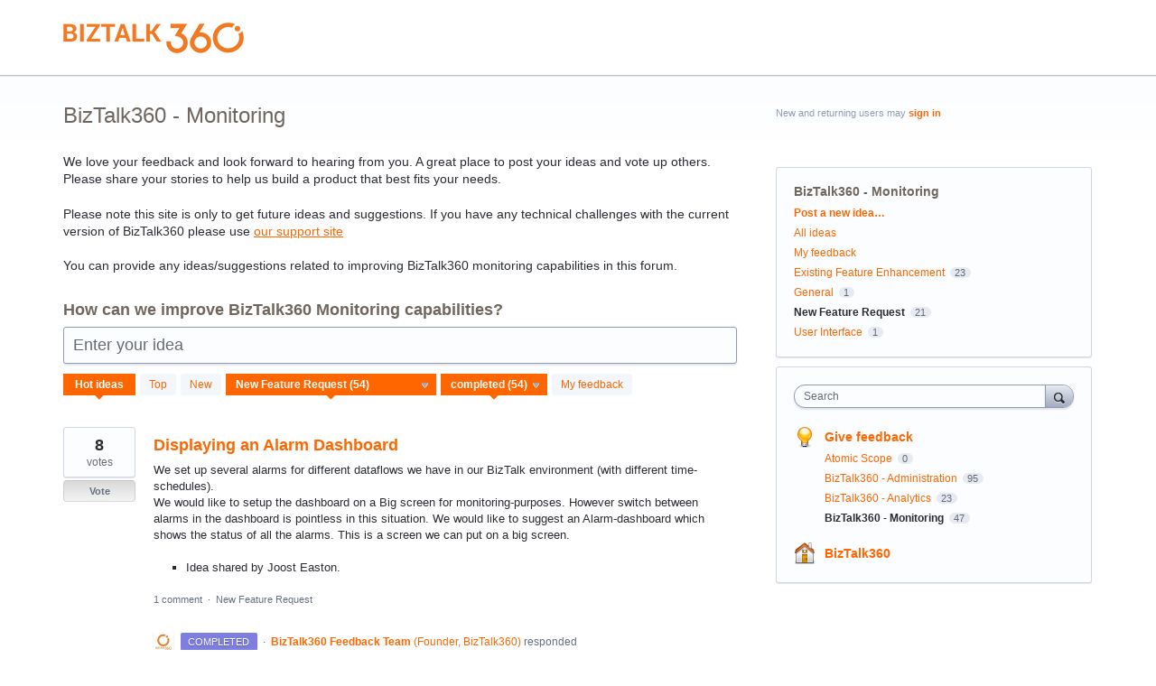

--- FILE ---
content_type: application/javascript; charset=utf-8
request_url: https://by2.uservoice.com/t2/155376/portal/track.js?_=1769101646895&s=0&c=__uvSessionData0
body_size: 50
content:
__uvSessionData0({"uvts":"1b1e9a3f-a2aa-4e77-4861-90d0783dbff7"});